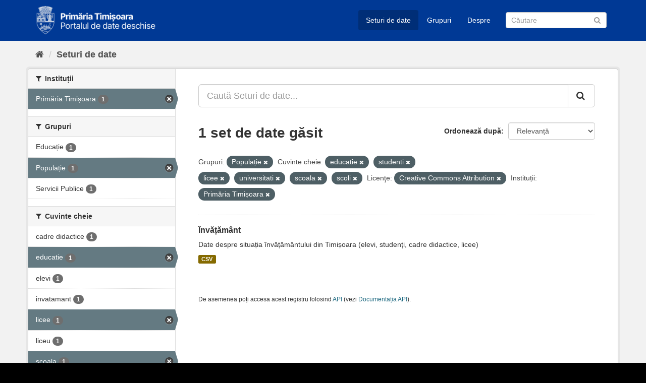

--- FILE ---
content_type: text/html; charset=utf-8
request_url: https://data.primariatm.ro/dataset/?groups=populatie&_tags_limit=0&tags=educatie&tags=studenti&tags=licee&tags=universitati&tags=scoala&tags=scoli&license_id=cc-by&organization=primariatm
body_size: 4396
content:
<!DOCTYPE html>
<!--[if IE 9]> <html lang="ro" class="ie9"> <![endif]-->
<!--[if gt IE 8]><!--> <html lang="ro"> <!--<![endif]-->
  <head>
    <meta charset="utf-8" />
      <meta name="generator" content="ckan 2.9.2" />
      <meta name="viewport" content="width=device-width, initial-scale=1.0">
    <title>Set de date - Portalul de date deschise al Timișoarei</title>

    
    
    <link rel="icon" href="/images/cropped-PMT_site-icon-2-32x32.png" sizes="32x32" />
    <link rel="icon" href="/images/cropped-PMT_site-icon-2-192x192.png" sizes="192x192" />
    <link rel="apple-touch-icon" href="/images/cropped-PMT_site-icon-2-180x180.png" />
    <meta name="msapplication-TileImage" content="/images/cropped-PMT_site-icon-2-270x270.png" />  
    <meta property='og:image' content='https://d37frk053gnamp.cloudfront.net/data/og-image.png' />
    <script src="https://cdn.usefathom.com/script.js" data-site="MCJWDFQD" defer></script>

  
      
      
      
      
    
  <link rel="stylesheet" href="/primariatm.css" />


    
      
      
    

    
    <link href="/webassets/base/4f3188fa_main.css" rel="stylesheet"/>
    
  </head>

  
  <body data-site-root="https://data.primariatm.ro/" data-locale-root="https://data.primariatm.ro/" >

    
    <div class="sr-only sr-only-focusable"><a href="#content">Sari la conținut</a></div>
  

  
     
<div class="account-masthead" style="display:none">
  <div class="container">
     
    <nav class="account not-authed" aria-label="Account">
      <ul class="list-unstyled">
        
        <li><a href="/user/login">Autentificare</a></li>
         
      </ul>
    </nav>
     
  </div>
</div>

<header class="navbar navbar-static-top masthead">
    
  <div class="container">
    <div class="navbar-right">
      <button data-target="#main-navigation-toggle" data-toggle="collapse" class="navbar-toggle collapsed" type="button" aria-label="expand or collapse" aria-expanded="false">
        <span class="sr-only">Toggle navigation</span>
        <span class="fa fa-bars"></span>
      </button>
    </div>
    <hgroup class="header-image navbar-left">
       
      <a class="logo" href="/"><img src="/uploads/admin/2021-05-20-120332.549022logo-date-deschise.png" alt="Portalul de date deschise al Timișoarei" title="Portalul de date deschise al Timișoarei" /></a>
       
    </hgroup>

    <div class="collapse navbar-collapse" id="main-navigation-toggle">
      
      <nav class="section navigation">
        <ul class="nav nav-pills">
            
		<li class="active"><a href="/dataset/">Seturi de date</a></li><li><a href="/group/">Grupuri</a></li><li><a href="/about">Despre</a></li>
	    
        </ul>
      </nav>
       
      <form class="section site-search simple-input" action="/dataset/" method="get">
        <div class="field">
          <label for="field-sitewide-search">Caută Seturi de Date</label>
          <input id="field-sitewide-search" type="text" class="form-control" name="q" placeholder="Căutare" aria-label="Caută Seturi de date"/>
          <button class="btn-search" type="submit" aria-label="Trimite"><i class="fa fa-search"></i></button>
        </div>
      </form>
      
    </div>
  </div>
</header>

  
    <div class="main">
      <div id="content" class="container">
        
          
            <div class="flash-messages">
              
                
              
            </div>
          

          
            <div class="toolbar" role="navigation" aria-label="Breadcrumb">
              
                
                  <ol class="breadcrumb">
                    
<!-- Snippet snippets/home_breadcrumb_item.html start -->

<li class="home"><a href="/" aria-label="Home"><i class="fa fa-home"></i><span> Home</span></a></li>
<!-- Snippet snippets/home_breadcrumb_item.html end -->

                    
  <li class="active"><a href="/dataset/">Seturi de date</a></li>

                  </ol>
                
              
            </div>
          

          <div class="row wrapper">
            
            
            

            
              <aside class="secondary col-sm-3">
                
                
  <div class="filters">
    <div>
      
        
<!-- Snippet snippets/facet_list.html start -->


    
    
	
	    
	    
		<section class="module module-narrow module-shallow">
		    
			<h2 class="module-heading">
			    <i class="fa fa-filter"></i>
			    
			    Instituții
			</h2>
		    
		    
			
			    
				<nav aria-label="Instituții">
				    <ul class="list-unstyled nav nav-simple nav-facet">
					
					    
					    
					    
					    
					    <li class="nav-item active">
						<a href="/dataset/?groups=populatie&amp;_tags_limit=0&amp;tags=educatie&amp;tags=studenti&amp;tags=licee&amp;tags=universitati&amp;tags=scoala&amp;tags=scoli&amp;license_id=cc-by" title="">
						    <span class="item-label">Primăria Timișoara</span>
						    <span class="hidden separator"> - </span>
						    <span class="item-count badge">1</span>
						</a>
					    </li>
					
				    </ul>
				</nav>

				<p class="module-footer">
				    
					
				    
				</p>
			    
			
		    
		</section>
	    
	
    

<!-- Snippet snippets/facet_list.html end -->

      
        
<!-- Snippet snippets/facet_list.html start -->


    
    
	
	    
	    
		<section class="module module-narrow module-shallow">
		    
			<h2 class="module-heading">
			    <i class="fa fa-filter"></i>
			    
			    Grupuri
			</h2>
		    
		    
			
			    
				<nav aria-label="Grupuri">
				    <ul class="list-unstyled nav nav-simple nav-facet">
					
					    
					    
					    
					    
					    <li class="nav-item">
						<a href="/dataset/?groups=populatie&amp;_tags_limit=0&amp;tags=educatie&amp;tags=studenti&amp;tags=licee&amp;tags=universitati&amp;tags=scoala&amp;tags=scoli&amp;license_id=cc-by&amp;organization=primariatm&amp;groups=educatie" title="">
						    <span class="item-label">Educație</span>
						    <span class="hidden separator"> - </span>
						    <span class="item-count badge">1</span>
						</a>
					    </li>
					
					    
					    
					    
					    
					    <li class="nav-item active">
						<a href="/dataset/?_tags_limit=0&amp;tags=educatie&amp;tags=studenti&amp;tags=licee&amp;tags=universitati&amp;tags=scoala&amp;tags=scoli&amp;license_id=cc-by&amp;organization=primariatm" title="">
						    <span class="item-label">Populație</span>
						    <span class="hidden separator"> - </span>
						    <span class="item-count badge">1</span>
						</a>
					    </li>
					
					    
					    
					    
					    
					    <li class="nav-item">
						<a href="/dataset/?groups=populatie&amp;_tags_limit=0&amp;tags=educatie&amp;tags=studenti&amp;tags=licee&amp;tags=universitati&amp;tags=scoala&amp;tags=scoli&amp;license_id=cc-by&amp;organization=primariatm&amp;groups=servicii-publice" title="">
						    <span class="item-label">Servicii Publice</span>
						    <span class="hidden separator"> - </span>
						    <span class="item-count badge">1</span>
						</a>
					    </li>
					
				    </ul>
				</nav>

				<p class="module-footer">
				    
					
				    
				</p>
			    
			
		    
		</section>
	    
	
    

<!-- Snippet snippets/facet_list.html end -->

      
        
<!-- Snippet snippets/facet_list.html start -->


    
    
	
	    
	    
		<section class="module module-narrow module-shallow">
		    
			<h2 class="module-heading">
			    <i class="fa fa-filter"></i>
			    
			    Cuvinte cheie
			</h2>
		    
		    
			
			    
				<nav aria-label="Cuvinte cheie">
				    <ul class="list-unstyled nav nav-simple nav-facet">
					
					    
					    
					    
					    
					    <li class="nav-item">
						<a href="/dataset/?groups=populatie&amp;_tags_limit=0&amp;tags=educatie&amp;tags=studenti&amp;tags=licee&amp;tags=universitati&amp;tags=scoala&amp;tags=scoli&amp;license_id=cc-by&amp;organization=primariatm&amp;tags=cadre+didactice" title="">
						    <span class="item-label">cadre didactice</span>
						    <span class="hidden separator"> - </span>
						    <span class="item-count badge">1</span>
						</a>
					    </li>
					
					    
					    
					    
					    
					    <li class="nav-item active">
						<a href="/dataset/?groups=populatie&amp;_tags_limit=0&amp;tags=studenti&amp;tags=licee&amp;tags=universitati&amp;tags=scoala&amp;tags=scoli&amp;license_id=cc-by&amp;organization=primariatm" title="">
						    <span class="item-label">educatie</span>
						    <span class="hidden separator"> - </span>
						    <span class="item-count badge">1</span>
						</a>
					    </li>
					
					    
					    
					    
					    
					    <li class="nav-item">
						<a href="/dataset/?groups=populatie&amp;_tags_limit=0&amp;tags=educatie&amp;tags=studenti&amp;tags=licee&amp;tags=universitati&amp;tags=scoala&amp;tags=scoli&amp;license_id=cc-by&amp;organization=primariatm&amp;tags=elevi" title="">
						    <span class="item-label">elevi</span>
						    <span class="hidden separator"> - </span>
						    <span class="item-count badge">1</span>
						</a>
					    </li>
					
					    
					    
					    
					    
					    <li class="nav-item">
						<a href="/dataset/?groups=populatie&amp;_tags_limit=0&amp;tags=educatie&amp;tags=studenti&amp;tags=licee&amp;tags=universitati&amp;tags=scoala&amp;tags=scoli&amp;license_id=cc-by&amp;organization=primariatm&amp;tags=invatamant" title="">
						    <span class="item-label">invatamant</span>
						    <span class="hidden separator"> - </span>
						    <span class="item-count badge">1</span>
						</a>
					    </li>
					
					    
					    
					    
					    
					    <li class="nav-item active">
						<a href="/dataset/?groups=populatie&amp;_tags_limit=0&amp;tags=educatie&amp;tags=studenti&amp;tags=universitati&amp;tags=scoala&amp;tags=scoli&amp;license_id=cc-by&amp;organization=primariatm" title="">
						    <span class="item-label">licee</span>
						    <span class="hidden separator"> - </span>
						    <span class="item-count badge">1</span>
						</a>
					    </li>
					
					    
					    
					    
					    
					    <li class="nav-item">
						<a href="/dataset/?groups=populatie&amp;_tags_limit=0&amp;tags=educatie&amp;tags=studenti&amp;tags=licee&amp;tags=universitati&amp;tags=scoala&amp;tags=scoli&amp;license_id=cc-by&amp;organization=primariatm&amp;tags=liceu" title="">
						    <span class="item-label">liceu</span>
						    <span class="hidden separator"> - </span>
						    <span class="item-count badge">1</span>
						</a>
					    </li>
					
					    
					    
					    
					    
					    <li class="nav-item active">
						<a href="/dataset/?groups=populatie&amp;_tags_limit=0&amp;tags=educatie&amp;tags=studenti&amp;tags=licee&amp;tags=universitati&amp;tags=scoli&amp;license_id=cc-by&amp;organization=primariatm" title="">
						    <span class="item-label">scoala</span>
						    <span class="hidden separator"> - </span>
						    <span class="item-count badge">1</span>
						</a>
					    </li>
					
					    
					    
					    
					    
					    <li class="nav-item active">
						<a href="/dataset/?groups=populatie&amp;_tags_limit=0&amp;tags=educatie&amp;tags=studenti&amp;tags=licee&amp;tags=universitati&amp;tags=scoala&amp;license_id=cc-by&amp;organization=primariatm" title="">
						    <span class="item-label">scoli</span>
						    <span class="hidden separator"> - </span>
						    <span class="item-count badge">1</span>
						</a>
					    </li>
					
					    
					    
					    
					    
					    <li class="nav-item active">
						<a href="/dataset/?groups=populatie&amp;_tags_limit=0&amp;tags=educatie&amp;tags=licee&amp;tags=universitati&amp;tags=scoala&amp;tags=scoli&amp;license_id=cc-by&amp;organization=primariatm" title="">
						    <span class="item-label">studenti</span>
						    <span class="hidden separator"> - </span>
						    <span class="item-count badge">1</span>
						</a>
					    </li>
					
					    
					    
					    
					    
					    <li class="nav-item active">
						<a href="/dataset/?groups=populatie&amp;_tags_limit=0&amp;tags=educatie&amp;tags=studenti&amp;tags=licee&amp;tags=scoala&amp;tags=scoli&amp;license_id=cc-by&amp;organization=primariatm" title="">
						    <span class="item-label">universitati</span>
						    <span class="hidden separator"> - </span>
						    <span class="item-count badge">1</span>
						</a>
					    </li>
					
				    </ul>
				</nav>

				<p class="module-footer">
				    
					<a href="/dataset/?groups=populatie&amp;tags=educatie&amp;tags=studenti&amp;tags=licee&amp;tags=universitati&amp;tags=scoala&amp;tags=scoli&amp;license_id=cc-by&amp;organization=primariatm" class="read-more">Show Only Popular Cuvinte cheie</a>
				    
				</p>
			    
			
		    
		</section>
	    
	
    

<!-- Snippet snippets/facet_list.html end -->

      
        
<!-- Snippet snippets/facet_list.html start -->


    
    
	
	    
	    
		<section class="module module-narrow module-shallow">
		    
			<h2 class="module-heading">
			    <i class="fa fa-filter"></i>
			    
			    Formate
			</h2>
		    
		    
			
			    
				<nav aria-label="Formate">
				    <ul class="list-unstyled nav nav-simple nav-facet">
					
					    
					    
					    
					    
					    <li class="nav-item">
						<a href="/dataset/?groups=populatie&amp;_tags_limit=0&amp;tags=educatie&amp;tags=studenti&amp;tags=licee&amp;tags=universitati&amp;tags=scoala&amp;tags=scoli&amp;license_id=cc-by&amp;organization=primariatm&amp;res_format=CSV" title="">
						    <span class="item-label">CSV</span>
						    <span class="hidden separator"> - </span>
						    <span class="item-count badge">1</span>
						</a>
					    </li>
					
				    </ul>
				</nav>

				<p class="module-footer">
				    
					
				    
				</p>
			    
			
		    
		</section>
	    
	
    

<!-- Snippet snippets/facet_list.html end -->

      
        
<!-- Snippet snippets/facet_list.html start -->


    
    
	
	    
	    
		<section class="module module-narrow module-shallow">
		    
			<h2 class="module-heading">
			    <i class="fa fa-filter"></i>
			    
			    Licenţe
			</h2>
		    
		    
			
			    
				<nav aria-label="Licenţe">
				    <ul class="list-unstyled nav nav-simple nav-facet">
					
					    
					    
					    
					    
					    <li class="nav-item active">
						<a href="/dataset/?groups=populatie&amp;_tags_limit=0&amp;tags=educatie&amp;tags=studenti&amp;tags=licee&amp;tags=universitati&amp;tags=scoala&amp;tags=scoli&amp;organization=primariatm" title="Creative Commons Attribution">
						    <span class="item-label">Creative Commons At...</span>
						    <span class="hidden separator"> - </span>
						    <span class="item-count badge">1</span>
						</a>
					    </li>
					
				    </ul>
				</nav>

				<p class="module-footer">
				    
					
				    
				</p>
			    
			
		    
		</section>
	    
	
    

<!-- Snippet snippets/facet_list.html end -->

      
    </div>
    <a class="close no-text hide-filters"><i class="fa fa-times-circle"></i><span class="text">close</span></a>
  </div>

              </aside>
            

            
              <div class="primary col-sm-9 col-xs-12" role="main">
                
                
  <section class="module">
    <div class="module-content">
      
        
      
      
        
        
        
<!-- Snippet snippets/search_form.html start -->








<form id="dataset-search-form" class="search-form" method="get" data-module="select-switch">

  
    <div class="input-group search-input-group">
      <input aria-label="Caută Seturi de date..." id="field-giant-search" type="text" class="form-control input-lg" name="q" value="" autocomplete="off" placeholder="Caută Seturi de date...">
      
      <span class="input-group-btn">
        <button class="btn btn-default btn-lg" type="submit" value="search" aria-label="Trimite">
          <i class="fa fa-search"></i>
        </button>
      </span>
      
    </div>
  

  
    <span>
  
  

  
  
  
  <input type="hidden" name="groups" value="populatie" />
  
  
  
  
  
  <input type="hidden" name="tags" value="educatie" />
  
  
  
  
  
  <input type="hidden" name="tags" value="studenti" />
  
  
  
  
  
  <input type="hidden" name="tags" value="licee" />
  
  
  
  
  
  <input type="hidden" name="tags" value="universitati" />
  
  
  
  
  
  <input type="hidden" name="tags" value="scoala" />
  
  
  
  
  
  <input type="hidden" name="tags" value="scoli" />
  
  
  
  
  
  <input type="hidden" name="license_id" value="cc-by" />
  
  
  
  
  
  <input type="hidden" name="organization" value="primariatm" />
  
  
  
  </span>
  

  
    
      <div class="form-select form-group control-order-by">
        <label for="field-order-by">Ordonează după</label>
        <select id="field-order-by" name="sort" class="form-control">
          
            
              <option value="score desc, metadata_modified desc" selected="selected">Relevanță</option>
            
          
            
              <option value="title_string asc">Nume Crescător</option>
            
          
            
              <option value="title_string desc">Nume Descrescător</option>
            
          
            
              <option value="metadata_modified desc">Ultima Modificare</option>
            
          
            
          
        </select>
        
        <button class="btn btn-default js-hide" type="submit">Go</button>
        
      </div>
    
  

  
    
      <h1>
<!-- Snippet snippets/search_result_text.html start -->


  
  
  
  

1 set de date găsit
<!-- Snippet snippets/search_result_text.html end -->
</h1>
    
  

  
    
      <p class="filter-list">
        
          
          <span class="facet">Grupuri:</span>
          
            <span class="filtered pill">Populație
              <a href="/dataset/?_tags_limit=0&amp;tags=educatie&amp;tags=studenti&amp;tags=licee&amp;tags=universitati&amp;tags=scoala&amp;tags=scoli&amp;license_id=cc-by&amp;organization=primariatm" class="remove" title="Remove"><i class="fa fa-times"></i></a>
            </span>
          
        
          
          <span class="facet">Cuvinte cheie:</span>
          
            <span class="filtered pill">educatie
              <a href="/dataset/?groups=populatie&amp;_tags_limit=0&amp;tags=studenti&amp;tags=licee&amp;tags=universitati&amp;tags=scoala&amp;tags=scoli&amp;license_id=cc-by&amp;organization=primariatm" class="remove" title="Remove"><i class="fa fa-times"></i></a>
            </span>
          
            <span class="filtered pill">studenti
              <a href="/dataset/?groups=populatie&amp;_tags_limit=0&amp;tags=educatie&amp;tags=licee&amp;tags=universitati&amp;tags=scoala&amp;tags=scoli&amp;license_id=cc-by&amp;organization=primariatm" class="remove" title="Remove"><i class="fa fa-times"></i></a>
            </span>
          
            <span class="filtered pill">licee
              <a href="/dataset/?groups=populatie&amp;_tags_limit=0&amp;tags=educatie&amp;tags=studenti&amp;tags=universitati&amp;tags=scoala&amp;tags=scoli&amp;license_id=cc-by&amp;organization=primariatm" class="remove" title="Remove"><i class="fa fa-times"></i></a>
            </span>
          
            <span class="filtered pill">universitati
              <a href="/dataset/?groups=populatie&amp;_tags_limit=0&amp;tags=educatie&amp;tags=studenti&amp;tags=licee&amp;tags=scoala&amp;tags=scoli&amp;license_id=cc-by&amp;organization=primariatm" class="remove" title="Remove"><i class="fa fa-times"></i></a>
            </span>
          
            <span class="filtered pill">scoala
              <a href="/dataset/?groups=populatie&amp;_tags_limit=0&amp;tags=educatie&amp;tags=studenti&amp;tags=licee&amp;tags=universitati&amp;tags=scoli&amp;license_id=cc-by&amp;organization=primariatm" class="remove" title="Remove"><i class="fa fa-times"></i></a>
            </span>
          
            <span class="filtered pill">scoli
              <a href="/dataset/?groups=populatie&amp;_tags_limit=0&amp;tags=educatie&amp;tags=studenti&amp;tags=licee&amp;tags=universitati&amp;tags=scoala&amp;license_id=cc-by&amp;organization=primariatm" class="remove" title="Remove"><i class="fa fa-times"></i></a>
            </span>
          
        
          
          <span class="facet">Licenţe:</span>
          
            <span class="filtered pill">Creative Commons Attribution
              <a href="/dataset/?groups=populatie&amp;_tags_limit=0&amp;tags=educatie&amp;tags=studenti&amp;tags=licee&amp;tags=universitati&amp;tags=scoala&amp;tags=scoli&amp;organization=primariatm" class="remove" title="Remove"><i class="fa fa-times"></i></a>
            </span>
          
        
          
          <span class="facet">Instituții:</span>
          
            <span class="filtered pill">Primăria Timișoara
              <a href="/dataset/?groups=populatie&amp;_tags_limit=0&amp;tags=educatie&amp;tags=studenti&amp;tags=licee&amp;tags=universitati&amp;tags=scoala&amp;tags=scoli&amp;license_id=cc-by" class="remove" title="Remove"><i class="fa fa-times"></i></a>
            </span>
          
        
      </p>
      <a class="show-filters btn btn-default">Filtrează Rezultatele</a>
    
  

</form>




<!-- Snippet snippets/search_form.html end -->

      
      
        
<!-- Snippet snippets/package_list.html start -->


  
    <ul class="dataset-list list-unstyled">
    	
	      
	        
<!-- Snippet snippets/package_item.html start -->







  <li class="dataset-item">
    
      <div class="dataset-content">
        
          <h2 class="dataset-heading">
            
              
            
            
		<a href="/dataset/invatamant">Învățământ</a>
            
            
              
              
            
          </h2>
        
        
          
        
        
          
            <div>Date despre situația învățământului din Timișoara (elevi, studenți, cadre didactice, licee)</div>
          
        
      </div>
      
        
          
            <ul class="dataset-resources list-unstyled">
              
                
                <li>
                  <a href="/dataset/invatamant" class="label label-default" data-format="csv">CSV</a>
                </li>
                
              
            </ul>
          
        
      
    
  </li>

<!-- Snippet snippets/package_item.html end -->

	      
	    
    </ul>
  

<!-- Snippet snippets/package_list.html end -->

      
    </div>

    
      
    
  </section>

  
    <section class="module">
      <div class="module-content">
        
          <small>
            
            
            
          De asemenea poți accesa acest registru folosind <a href="/api/3">API</a> (vezi <a href="http://docs.ckan.org/en/2.9/api/">Documentația API</a>).
          </small>
        
      </div>
    </section>
  

              </div>
            
          </div>
        
      </div>
    </div>
  
    <footer class="site-footer">
    <div class="container">
      
      <div class="row">
        <div class="col-md-6 footer-links">
          
            <ul class="list-unstyled">
              
                <li><a href="/about">Despre Portalul de date deschise al Timișoarei</a></li>
                <li><a href="http://ogp.gov.ro/">Parteneriatul pentru Guvernare Deschisă</a></li>
              
            </ul>
            <ul class="list-unstyled attribution">
              
                <a class="hide-text ckan-footer-logo" href="http://ckan.org">CKAN</a>
                  
            </ul>
          
        </div>
        <div class="col-md-6">
            <div id="root"></div><script>!function(e){function r(r){for(var n,f,l=r[0],a=r[1],i=r[2],p=0,s=[];p<l.length;p++)f=l[p],Object.prototype.hasOwnProperty.call(o,f)&&o[f]&&s.push(o[f][0]),o[f]=0;for(n in a)Object.prototype.hasOwnProperty.call(a,n)&&(e[n]=a[n]);for(c&&c(r);s.length;)s.shift()();return u.push.apply(u,i||[]),t()}function t(){for(var e,r=0;r<u.length;r++){for(var t=u[r],n=!0,l=1;l<t.length;l++){var a=t[l];0!==o[a]&&(n=!1)}n&&(u.splice(r--,1),e=f(f.s=t[0]))}return e}var n={},o={1:0},u=[];function f(r){if(n[r])return n[r].exports;var t=n[r]={i:r,l:!1,exports:{}};return e[r].call(t.exports,t,t.exports,f),t.l=!0,t.exports}f.m=e,f.c=n,f.d=function(e,r,t){f.o(e,r)||Object.defineProperty(e,r,{enumerable:!0,get:t})},f.r=function(e){"undefined"!=typeof Symbol&&Symbol.toStringTag&&Object.defineProperty(e,Symbol.toStringTag,{value:"Module"}),Object.defineProperty(e,"__esModule",{value:!0})},f.t=function(e,r){if(1&r&&(e=f(e)),8&r)return e;if(4&r&&"object"==typeof e&&e&&e.__esModule)return e;var t=Object.create(null);if(f.r(t),Object.defineProperty(t,"default",{enumerable:!0,value:e}),2&r&&"string"!=typeof e)for(var n in e)f.d(t,n,function(r){return e[r]}.bind(null,n));return t},f.n=function(e){var r=e&&e.__esModule?function(){return e.default}:function(){return e};return f.d(r,"a",r),r},f.o=function(e,r){return Object.prototype.hasOwnProperty.call(e,r)},f.p="/";var l=this.webpackJsonpfeedback=this.webpackJsonpfeedback||[],a=l.push.bind(l);l.push=r,l=l.slice();for(var i=0;i<l.length;i++)r(l[i]);var c=a;t()}([])</script><script src="/static/js/2.2f576a86.chunk.js"></script><script src="/static/js/main.900b210d.chunk.js"></script>
        </div>
      </div>
      
    </div>
  
    
      
    
  </footer>
  
  
  
  
  
  
    

      

    
    
    <link href="/webassets/vendor/f3b8236b_select2.css" rel="stylesheet"/>
<link href="/webassets/vendor/0b01aef1_font-awesome.css" rel="stylesheet"/>
    <script src="/webassets/vendor/d8ae4bed_jquery.js" type="text/javascript"></script>
<script src="/webassets/vendor/ab26884f_vendor.js" type="text/javascript"></script>
<script src="/webassets/vendor/580fa18d_bootstrap.js" type="text/javascript"></script>
<script src="/webassets/base/5f5a82bb_main.js" type="text/javascript"></script>
<script src="/webassets/base/acf3e552_ckan.js" type="text/javascript"></script>
  </body>
</html>